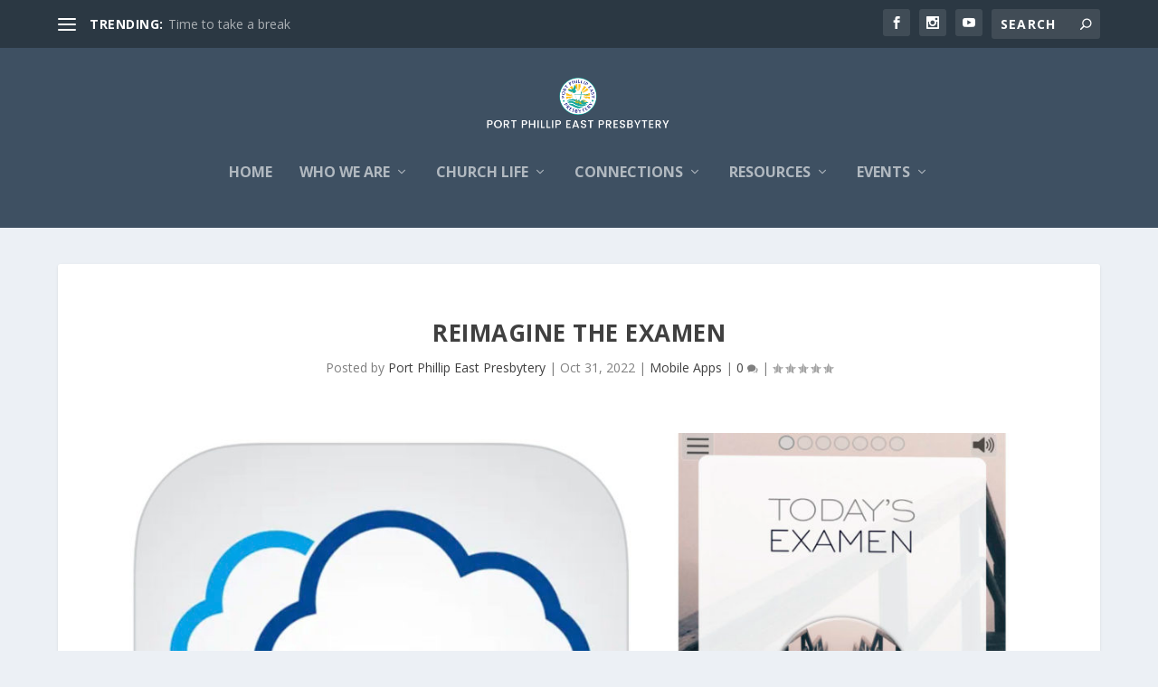

--- FILE ---
content_type: text/css
request_url: https://ucappep.org/wp-content/et-cache/global/et-extra-customizer-global.min.css?ver=1743375557
body_size: -32
content:
.et_pb_widget .widgettitle{background:#184059}#footer{background:#184059!important}